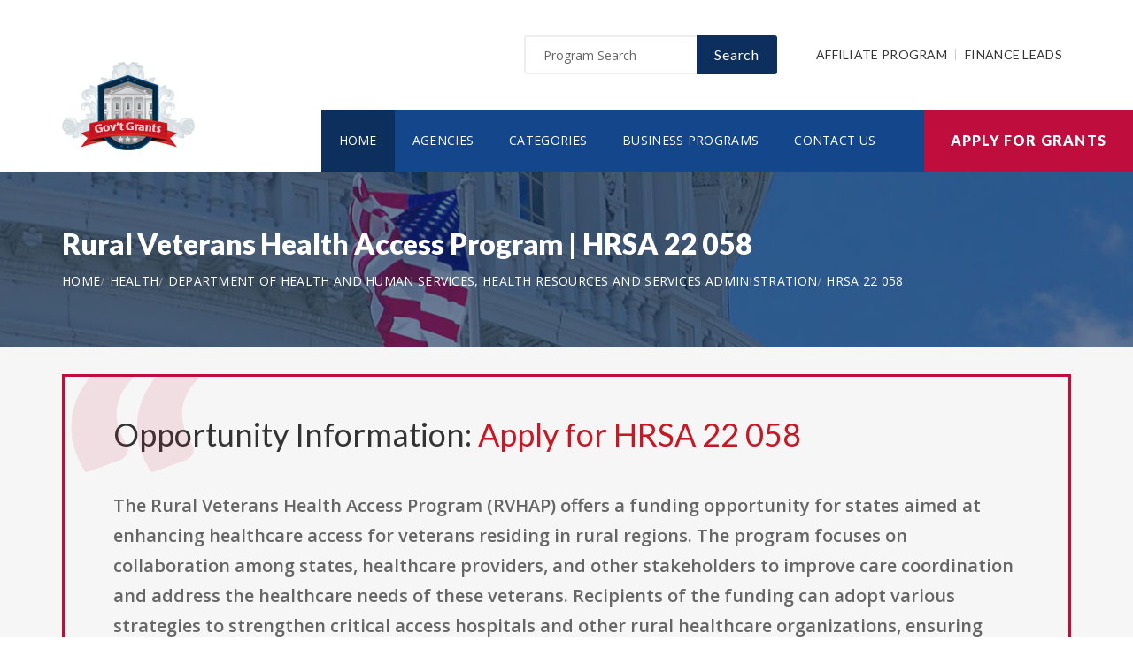

--- FILE ---
content_type: text/html; charset=UTF-8
request_url: https://www.availablegrants.info/opportunity/rural-veterans-health-access-program/57951
body_size: 7619
content:
<!doctype html>
<html lang="en">

<head>

  <!-- Google Web Fonts
  ================================================== -->

  <link href="https://fonts.googleapis.com/css?family=Open+Sans:300,400,600,700,800%7CLato:300,400,700,900" rel="stylesheet">

  <!-- Basic Page Needs
  ================================================== -->

  <base href="https://www.availablegrants.info/">
  <title>Rural Veterans Health Access Program | HRSA 22 058</title>
  
  <!--meta info-->
  <meta charset="utf-8">
  <meta name="author" content="www.availablegrants.info">
  <meta name="keywords" content="">
  <meta name="description" content="Learn and Apply for Government Funding Opportunity: Rural Veterans Health Access Program">
  <link rel="canonical" href="https://www.availablegrants.info/opportunity/rural-veterans-health-access-program/57951" />
  <!-- Mobile Specific Metas
  ================================================== -->
  <meta name="viewport" content="width=device-width, initial-scale=1.0, maximum-scale=1.0, user-scalable=no">

  <!-- Vendor CSS
  ============================================ -->
  
  <link rel="stylesheet" href="v2/font/linea-basic/styles.css">
  <link rel="stylesheet" href="v2/font/linea-ecommerce/styles.css">
  <link rel="stylesheet" href="v2/font/linea-arrows/styles.css">
  <link rel="stylesheet" href="v2/plugins/fancybox/jquery.fancybox.css">
  <link rel="stylesheet" href="v2/plugins/revolution/css/settings.css">
  <link rel="stylesheet" href="v2/plugins/revolution/css/layers.css">
  <link rel="stylesheet" href="v2/plugins/revolution/css/navigation.css">

  <!-- CSS theme files
  ============================================ -->
  <link rel="stylesheet" href="v2/css/bootstrap.min.css">
  <link rel="stylesheet" href="v2/css/fontello.css">
  <link rel="stylesheet" href="v2/css/owl.carousel.css">
  <link rel="stylesheet" href="v2/css/style.css">
  <link rel="stylesheet" href="v2/css/responsive.css">


    <meta property='og:title' content='Rural Veterans Health Access Program | HRSA 22 058'/>
    <meta property='og:type' content='article'/>
    <meta property='og:url' content='https://www.availablegrants.info/opportunity/rural-veterans-health-access-program/57951'/>
    <meta property='og:image' content='https://www.availablegrants.info/images/logo_top.png'/>
    <meta property='og:site_name' content='AVAILABLEGRANTS.INFO'/>
    <meta property='og:description' content='Learn and Apply for Government Funding Opportunity: Rural Veterans Health Access Program'/>
		
		<meta name='robots' content='index, follow'>
		
<link rel="shortcut icon" href="images/favicon.ico" type="image/x-icon">
<link rel="icon" href="images/favicon.ico" type="image/x-icon">

	<!--
<script async src="//pagead2.googlesyndication.com/pagead/js/adsbygoogle.js"></script>
<script>
  (adsbygoogle = window.adsbygoogle || []).push({
    google_ad_client: "ca-pub-7491980484785142",
    enable_page_level_ads: true
  });
</script>
-->

</head>

<body>
<script>
window.addEventListener('mouseover', initLandbot, { once: true });
window.addEventListener('touchstart', initLandbot, { once: true });
var myLandbot;
function initLandbot() {
  if (!myLandbot) {
    var s = document.createElement('script');s.type = 'text/javascript';s.async = true;
    s.addEventListener('load', function() {
      var myLandbot = new Landbot.Livechat({
        configUrl: 'https://chats.landbot.io/v3/H-1190840-SWBK33D9X6YW7FXH/index.json',
      });
    });
    s.src = 'https://cdn.landbot.io/landbot-3/landbot-3.0.0.js';
    var x = document.getElementsByTagName('script')[0];
    x.parentNode.insertBefore(s, x);
  }
}
</script>
<div id="fb-root"></div>
<script>(function(d, s, id) {
  var js, fjs = d.getElementsByTagName(s)[0];
  if (d.getElementById(id)) return;
  js = d.createElement(s); js.id = id;
  js.src = "//connect.facebook.net/en_US/all.js#xfbml=1&appId=138342592886256";
  fjs.parentNode.insertBefore(js, fjs);
}(document, 'script', 'facebook-jssdk'));</script>

  <div class="loader"></div>


  <!-- - - - - - - - - - - - - - Wrapper - - - - - - - - - - - - - - - - -->

  <div id="wrapper" class="wrapper-container">

    <!-- - - - - - - - - - - - - Mobile Menu - - - - - - - - - - - - - - -->

    <nav id="mobile-advanced" class="mobile-advanced"></nav>

    <!-- - - - - - - - - - - - - - Header - - - - - - - - - - - - - - - - -->

    <header id="header" class="sticky-header header-3">

      <!-- top-header -->

      <div class="top-header">

        <div class="container">
          
          <div class="row">
            
            <div class="col-lg-3">
              
              <!-- logo -->

              <div class="logo-wrap">

                <a href="https://www.availablegrants.info" class="logo"><img src="v2/images/logo_top.png" alt="Government Grants"></a>

              </div>

            </div>
            <div class="col-lg-9">

              <div class="page-options">
                
                <div class="join-us style-3">
                  
                  <div class="newslatter">
                    <form class="join-form" action='search' method='post'>
                      <button type="submit" class="btn btn-style-4 f-right">Search</button>
                      <div class="input-holder">
                        <input type="text" name="query" placeholder="Program Search" value="" onfocus="this.value = '';" onblur="if (this.value == '') {this.value = 'Funding Number Search';}">
                      </div>
                    </form>
                  </div>


                </div>

                <div class="lang-section">
                   <a href='https://www.usgrants.org/affiliate-program'>Affiliate Program</a>
                  <a href='https://www.usgrants.org/finance-leads.html'>Finance Leads</a>
                </div>
                

                
              </div>
              
              <!--main menu-->

              <div class="menu-holder">
                
                <div class="menu-wrap">

                  <div class="nav-item">
                    
                    <!-- - - - - - - - - - - - - - Navigation - - - - - - - - - - - - - - - - -->

                    <nav id="main-navigation" class="main-navigation">
                      <ul id="menu" class="clearfix">
                        <li class="current"><a href="https://www.availablegrants.info">Home</a></li>
                        <li class=""><a href="https://www.availablegrants.info/agency">Agencies</a></li>
                        <li class=""><a href="https://www.availablegrants.info/category">Categories</a></li>
                        <li class=""><a href="https://www.availablegrants.info/business">Business Programs</a></li>
                        <li class=""><a href="https://www.availablegrants.info/contact">Contact Us</a></li>
                      </ul>
                    </nav>

                    <!-- - - - - - - - - - - - - end Navigation - - - - - - - - - - - - - - - -->

                  </div>

                </div>

              </div>

            </div>

          </div>
        </div>


        <a href="https://www.availablegrants.info/apply" class="btn btn-style-6 btn-big">Apply for Grants</a>




      </div>
      
    </header>

    <!-- - - - - - - - - - - - - end Header - - - - - - - - - - - - - - - -->

    <div class="breadcrumbs-wrap" data-bg="v2/images/1920x200.jpg">

      <div class="container">
        
        <h1 class="page-title" style="font-size:2em;">Rural Veterans Health Access Program | HRSA 22 058</h1>

    <!-- - - - - - - - - - - - - - Breadcrumbs - - - - - - - - - - - - - - - - -->



        <ul class="breadcrumbs">
<li><a href='https://www.availablegrants.info' style='color:#ffffff;'>Home</a></li><li><a href='https://www.availablegrants.info/category/health' style='color:#ffffff;'>Health</a></li><li><a href='https://www.availablegrants.info/agency/department-of-health-and-human-services-health-resources-and-services-administration' style='color:#ffffff;'>Department of Health and Human Services, Health Resources and Services Administration</a></li><li><a href='https://www.availablegrants.info/opportunity/rural-veterans-health-access-program/57951' style='color:#ffffff;'>HRSA 22 058</a></li>        </ul>

    <!-- - - - - - - - - - - - - end Breadcrumbs - - - - - - - - - - - - - - - -->

      </div>

    </div>

    <!-- - - - - - - - - - - - - - Content - - - - - - - - - - - - - - - - -->

    <div id="content">
      
      <div class="page-section-bg type2" style="padding-top:30px;">
        
        <div class="container">
          
          <div class="">



<div class='blockquote-holder with-bg style-2'>
                <blockquote>

<h3 class='section-title'>Opportunity Information: <a href='apply' style='color:#c71925;'>Apply for HRSA 22 058</a></h3>

		<p>The Rural Veterans Health Access Program (RVHAP) offers a funding opportunity for states aimed at enhancing healthcare access for veterans residing in rural regions. The program focuses on collaboration among states, healthcare providers, and other stakeholders to improve care coordination and address the healthcare needs of these veterans. Recipients of the funding can adopt various strategies to strengthen critical access hospitals and other rural healthcare organizations, ensuring they can effectively serve the veteran population. Additionally, the program enables awardees to help healthcare providers connect with the Department of Veterans Affairs to facilitate coordinated care through both community resources and the VA system.</p>

<ul class='custom-list type-2'>
<li>The <a href='https://www.availablegrants.info/agency/department-of-health-and-human-services-health-resources-and-services-administration' style='color:#c71925;'><b>Department of Health and Human Services, Health Resources and Services Administration</b></a> in the health sector is offering a public funding opportunity titled "<b>Rural Veterans Health Access Program</b>" and is now available to receive applicants.</li><li>Interested and eligible applicants and submit their applications by referencing the CFDA number(s): <b>93.241</b>.</li><li>This funding opportunity was created on Sep 09, 2021.</li><li>Applicants must submit their applications by Dec 10, 2021. (Agency may still review applications by suitable applicants for the remaining/unused allocated funding in 2026.)</li><li>Each selected applicant is eligible to receive up to $300,000.00 in funding.</li><li>The number of recipients for this funding is limited to 3 candidate(s).</li><li>Eligible applicants include: Others (see text field entitled Additional Information on Eligibility for clarification).</li></ul>

<a href='apply' class='btn btn-style-3'>Apply for HRSA 22 058</a>
<p class='text-size-big' style='width:100%;padding-top:20px;'>[Watch] Creating a grant proposal using the step-by-step wizard inside the applicant portal:</p>
<video controls style='width:100%;max-width:800px;margin-top:20px;'>
<source src='https://www.usgrants.org/videos/106. Opportunity Application.mp4?t=20221030' type='video/mp4'>
Your browser does not support the video tag.
</video>
		</blockquote>
</div>

Browse more business programs for <a href='https://www.availablegrants.info/business/veteran-support-organizations' style='color:#c71925;'>Veteran Support Organizations</a><br><br>Browse more opportunities from the same agency: <a href='https://www.availablegrants.info/agency/department-of-health-and-human-services-health-resources-and-services-administration' style='color:#c71925;'>Department of Health and Human Services, Health Resources and Services Administration</a><br><br>Browse more opportunities from the same category: <a href='https://www.availablegrants.info/category/health' style='color:#c71925;'>Health</a><br><br>Next opportunity: <a href='https://www.availablegrants.info/opportunity/national-sea-grant-college-program-dean-john-a-knauss-marine-policy-fellowship/57990' style='color:#c71925;'>National Sea Grant College Program Dean John A. Knauss Marine Policy Fellowship</a><br><br>Previous opportunity: <a href='https://www.availablegrants.info/opportunity/lunar-surface-technology-research-lustr-opportunites/57728' style='color:#c71925;'>Lunar Surface Technology Research (LuSTR) Opportunites</a><br><br>
<h3 class='section-title'>Applicant Portal:</h3>


<p class='text-size-big'>Are you interested in learning about about how to apply for this government funding opportunity? You can create a free applicant account and receive instant access to our applicant portal that many business owners like you have benefited from.</p>

<a href='apply' class='btn btn-style-3'>Apply for HRSA 22 058</a>
<p>&nbsp;</p>

	
<h3 class='section-title'>Applicants also applied for:</h3>
<p class='text-size-big'>Applicants who have applied for this opportunity (HRSA 22 058) also looked into and applied for these:</p>
		<div class='table-type-1 style-2'><table>
<tr>
<th>Funding Opportunity</th>

</tr>
		
<tr>
<td><b>Primary Care Training and Enhancement - Physician Assistant Rural Training (PCTE-PAR) Program</b> <a href='apply' style='color:#c71925;'>Apply for HRSA 22 044</a><br><br>
Funding Number: HRSA 22 044
<br>Agency: Department of Health and Human Services, Health Resources and Services Administration <br>Category: Health
<br>Funding Amount: $300,000</td>
</tr>
			
<tr>
<td><b>E-Learning Collaborative for Sexual Violence and Intimate Partner Violence Prevention</b> <a href='apply' style='color:#c71925;'>Apply for CDC RFA CE22 2202</a><br><br>
Funding Number: CDC RFA CE22 2202
<br>Agency: Department of Health and Human Services, Centers for Disease Control - NCIPC <br>Category: Health
<br>Funding Amount: $345,000</td>
</tr>
			
<tr>
<td><b>Malawi - Moving Integrated, Quality Maternal, Newborn, Child Health and Family Planning and Reproductive Health (MNCH/FP/RH) Services  to Scale (MOMENTUM)</b> <a href='apply' style='color:#c71925;'>Apply for 7200AA19APS00002 05</a><br><br>
Funding Number: 7200AA19APS00002 05
<br>Agency: Agency for International Development, Malawi USAID-Lilongwe <br>Category: Health
<br>Funding Amount: $52,000,000</td>
</tr>
			
<tr>
<td><b>Public Health System Recovery and Resilience Activity</b> <a href='apply' style='color:#c71925;'>Apply for 72012121RFA00004</a><br><br>
Funding Number: 72012121RFA00004
<br>Agency: Agency for International Development, Ukraine USAID-Kiev <br>Category: Health
<br>Funding Amount: $45,000,000</td>
</tr>
			
<tr>
<td><b>Comprehensive High-Impact HIV Prevention Programs for Young Men of Color Who Have Sex with Men and Young Transgender Persons of Color</b> <a href='apply' style='color:#c71925;'>Apply for CDC RFA PS22 2203</a><br><br>
Funding Number: CDC RFA PS22 2203
<br>Agency: Department of Health and Human Services, Centers for Disease Control - NCHHSTP <br>Category: Health
<br>Funding Amount: Case Dependent</td>
</tr>
			
<tr>
<td><b>USAID&#8217;s Adolescent Reproductive Health (ARH)</b> <a href='apply' style='color:#c71925;'>Apply for 72036721RFA00005</a><br><br>
Funding Number: 72036721RFA00005
<br>Agency: Agency for International Development <br>Category: Health
<br>Funding Amount: $35,000,000</td>
</tr>
			
<tr>
<td><b>World Trade Center Health Research related to WTC Survivors (U01-No Applications with Responders Accepted)</b> <a href='apply' style='color:#c71925;'>Apply for RFA OH 22 004</a><br><br>
Funding Number: RFA OH 22 004
<br>Agency: Department of Health and Human Services, Centers for Disease Control and Prevention - ERA <br>Category: Health
<br>Funding Amount: $600,000</td>
</tr>
			
<tr>
<td><b>Graduate Psychology Education Program</b> <a href='apply' style='color:#c71925;'>Apply for HRSA 22 043</a><br><br>
Funding Number: HRSA 22 043
<br>Agency: Department of Health and Human Services, Health Resources and Services Administration <br>Category: Health
<br>Funding Amount: $450,000</td>
</tr>
			
<tr>
<td><b>Ryan White HIV/AIDS Program Part C Early Intervention Services Program: New Geographic Service Areas</b> <a href='apply' style='color:#c71925;'>Apply for HRSA 22 016</a><br><br>
Funding Number: HRSA 22 016
<br>Agency: Department of Health and Human Services, Health Resources and Services Administration <br>Category: Health
<br>Funding Amount: Case Dependent</td>
</tr>
			
<tr>
<td><b>Ryan White HIV/AIDS Program Part C Early Intervention Services Program: Limited Existing Geographic Service Areas</b> <a href='apply' style='color:#c71925;'>Apply for HRSA 22 017</a><br><br>
Funding Number: HRSA 22 017
<br>Agency: Department of Health and Human Services, Health Resources and Services Administration <br>Category: Health
<br>Funding Amount: Case Dependent</td>
</tr>
			
<tr>
<td><b>Family-to-Family Health Information Centers</b> <a href='apply' style='color:#c71925;'>Apply for HRSA 22 069</a><br><br>
Funding Number: HRSA 22 069
<br>Agency: Department of Health and Human Services, Health Resources and Services Administration <br>Category: Health
<br>Funding Amount: Case Dependent</td>
</tr>
			
<tr>
<td><b>Fiscal Year 2022 Ending the HIV Epidemic &#8211; Primary Care HIV Prevention</b> <a href='apply' style='color:#c71925;'>Apply for HRSA 22 104</a><br><br>
Funding Number: HRSA 22 104
<br>Agency: Department of Health and Human Services, Health Resources and Services Administration <br>Category: Health
<br>Funding Amount: Case Dependent</td>
</tr>
			
<tr>
<td><b>Countywide Sanitation Activity</b> <a href='apply' style='color:#c71925;'>Apply for 72066922RFA00001</a><br><br>
Funding Number: 72066922RFA00001
<br>Agency: Agency for International Development, Liberia USAID-Monrovia <br>Category: Health
<br>Funding Amount: $30,000,000</td>
</tr>
			
<tr>
<td><b>Maternal, Neo-Natal and Child Health &amp; Family Planning (MnCH/FP)</b> <a href='apply' style='color:#c71925;'>Apply for RFI 613 22 000001</a><br><br>
Funding Number: RFI 613 22 000001
<br>Agency: Agency for International Development, Zimbabwe USAID-Harare <br>Category: Health
<br>Funding Amount: Case Dependent</td>
</tr>
			
<tr>
<td><b>State Loan Repayment Program (SLRP)</b> <a href='apply' style='color:#c71925;'>Apply for HRSA 22 048</a><br><br>
Funding Number: HRSA 22 048
<br>Agency: Department of Health and Human Services, Health Resources and Services Administration <br>Category: Health
<br>Funding Amount: Case Dependent</td>
</tr>
			
<tr>
<td><b>Community-Led Monitoring (CLM)</b> <a href='apply' style='color:#c71925;'>Apply for 0032021</a><br><br>
Funding Number: 0032021
<br>Agency: Department of State, U.S. Mission to Zimbabwe <br>Category: Health
<br>Funding Amount: $26,500</td>
</tr>
			
<tr>
<td><b>Vector-Borne Disease Regional Centers of Excellence</b> <a href='apply' style='color:#c71925;'>Apply for RFA CK 22 005</a><br><br>
Funding Number: RFA CK 22 005
<br>Agency: Department of Health and Human Services, Centers for Disease Control and Prevention - ERA <br>Category: Health
<br>Funding Amount: $2,000,000</td>
</tr>
			
<tr>
<td><b>Nurse Faculty Loan Program (NFLP)</b> <a href='apply' style='color:#c71925;'>Apply for HRSA 22 047</a><br><br>
Funding Number: HRSA 22 047
<br>Agency: Department of Health and Human Services, Health Resources and Services Administration <br>Category: Health
<br>Funding Amount: Case Dependent</td>
</tr>
			
<tr>
<td><b>Rural Communities Opioid Response Program-Implementation</b> <a href='apply' style='color:#c71925;'>Apply for HRSA 22 057</a><br><br>
Funding Number: HRSA 22 057
<br>Agency: Department of Health and Human Services, Health Resources and Services Administration <br>Category: Health
<br>Funding Amount: Case Dependent</td>
</tr>
			
<tr>
<td><b>Ryan White HIV/AIDS Program (RWHAP) Access, Care, and Engagement Technical Assistance Center (ACE TA Center)</b> <a href='apply' style='color:#c71925;'>Apply for HRSA 22 024</a><br><br>
Funding Number: HRSA 22 024
<br>Agency: Department of Health and Human Services, Health Resources and Services Administration <br>Category: Health
<br>Funding Amount: Case Dependent</td>
</tr>
			</table></div>
<p>&nbsp;</p>
<h3 class='section-title'>Grant application guides and resources</h3>

<p class='text-size-big'>It is always free to apply for government grants. However the process may be very complex depending on the funding opportunity you are applying for. Let us help you!</p>

<a href="apply" class="btn btn-style-3">Apply for Grants</a>



<p>&nbsp;</p>

<div class='blockquote-holder style-2'>
<blockquote>
<h3 class='section-title'>Inside Our Applicants Portal</h3>
<ul class='custom-list type-2'>
<li><b>Grants Repository</b> - Access current and historic funding opportunities with ease. Thousands of funding opportunities are published every week. We can help you sort through the database and find the eligible ones to apply for.</li>
<li><b>Applicant Video Guides</b> - The grant application process can be challenging to follow. We can help you with intuitive video guides to speed up the process and eliminate errors in submissions.</li>
<li><b>Grant Proposal Wizard</b> - We have developed a network of private funding organizations and investors across the United States. We can reach out and submit your proposal to these contacts to maximize your chances of getting the funding you need.</li>
</ul>
<a href='apply' class='btn btn-style-3'>Access Applicants Portal</a>
</blockquote>
</div>

<p>&nbsp;</p>

<h3 class='section-title'>Premium leads for funding administrators, grant writers, and loan issuers</h3>

<p class='text-size-big'>Thousands of people visit our website for their funding needs every day. When a user creates a grant proposal and files for submission, we pass the information on to funding administrators, grant writers, and government loan issuers.</p>

<p class='text-size-big'>If you manage government grant programs, provide grant writing services, or issue personal or government loans, we can help you reach your audience.</p>

<a href='https://www.usgrants.org/finance-leads.html' class='btn btn-style-3'>Learn More</a>

<p>&nbsp;</p>
	
<p>&nbsp;</p>


<h3 class='section-title'>Request more information:</h3>
<p class='text-size-big'>Would you like to learn more about this funding opportunity, similar opportunities to "<b>HRSA 22 058</b>", eligibility, application service, and/or application tips? Submit an inquiry below:</p>
<p class='text-size-big'>Don't forget to <a href='https://www.usgrants.org/alerts/'><b>subscribe to our grant alerts</b></a> mailing list to receive weekly alerts on new and updated grant funding opportunities like this one in your email.</p>
<div class='join-us style-4'>
<form method='post' action='contact' class='join-form'>
<input type='hidden' name='type' value='funding-inquiry'>
<input type='hidden' name='title' value='Rural Veterans Health Access Program'>
<input type='hidden' name='funding-number' value='HRSA 22 058'>
			 <div class='register-top-grid'>

				 <div>
					<label>First Name</label>
					<input type='text' name='first_name'> 
				 </div>
				 <div>
					<label>Last Name</label>
					<input type='text' name='last_name'> 
				 </div>
				 <div>
					 <label>Email Address</label>
					 <input type='text' name='email'> 
				 </div>
				 <div>
					 <label>Phone Number</label>
					 <input type='text' name='phone'> 
				 </div>

			 </div>
<button type='submit' class='btn btn-style-4'>Request for More Information</button>

</form>
</div>
	


<p>&nbsp;</p>
<h3 class="section-title">Ask a Question:</h3>
<div class="fb-comments" data-href="https://www.availablegrants.info/opportunity/rural-veterans-health-access-program/57951" data-width="100%" data-num-posts="25" data-order-by="reverse_time"></div>

          </div>

        </div>

      </div>


    </div>

    <!-- - - - - - - - - - - - - end Content - - - - - - - - - - - - - - - -->

    <!-- - - - - - - - - - - - - - Footer - - - - - - - - - - - - - - - - -->

    <footer id="footer" class="footer-3">

      <div class="call-out join-us type2">
        
        <div class="container">

          <div class="row flex-row">
            <div class="col-md-6">
              
              <div class="bg-col-3">
                <div class="widget-events">
                  
                  <h5 class="event-title">Latest Grant Postings</h5>


                  <div class='event-item'>

                    <div class='event-info'>
                      <h6 class='event-link'><a href='https://www.availablegrants.info/opportunity/ovc-fy25-improving-outcomes-for-child-and-youth-victims-of-human-trafficking/96522'>OVC FY25 Improving Outcomes for Child and Youth Victims of Human Trafficking</a></h6>
                      <div class='event-info-item'>O OVC 2025 172523</div>
                    </div>
                  </div>

			
                  <div class='event-item'>

                    <div class='event-info'>
                      <h6 class='event-link'><a href='https://www.availablegrants.info/opportunity/apex-acceleratoroption-period-for-existing-award-recipients/95083'>APEX Accelerator-Option Period for Existing Award Recipients</a></h6>
                      <div class='event-info-item'>DOD2026APEXACCELERATORCLOSED</div>
                    </div>
                  </div>

			
                  <div class='event-item'>

                    <div class='event-info'>
                      <h6 class='event-link'><a href='https://www.availablegrants.info/opportunity/integrated-data-systems-amp-services/95060'>Integrated Data Systems &amp; Services</a></h6>
                      <div class='event-info-item'>25 544</div>
                    </div>
                  </div>

			


                  <a href="agency" class="info-btn">Browse Funding Agencies</a> &middot; 
                  <a href="category" class="info-btn">Browse Funding Categories</a>
                </div>
              </div>

            </div>
            <div class="col-md-6">

              <div class="row flex-row">
                <div class="col-sm-12">
                  
                  <div class="bg-col-4">
                    <h5>Weekly Grant Alerts</h5>
                    <p>Stay up to date via email on new and updated funding opportunities</p>
                      <a href='https://www.usgrants.org/alerts'><button class="btn btn-style-6 btn-big f-right" data-type="submit">Subscribe to Grant Alerts</button></a>
                  </div>

                </div>
                <div class="col-sm-12">
                  
                  <div class="bg-col-5">
                    <h5>Stay <br> Connected</h5>
                    <ul class="social-icons">

                      <li><a><i class="icon-facebook"></i></a></li>
                      <li><a><i class="icon-twitter"></i></a></li>
                      <li><a><i class="icon-instagram-5"></i></a></li>
                      <li><a><i class="icon-youtube-play"></i></a></li>
                      <li><a><i class="icon-flickr"></i></a></li>

                    </ul>
                  </div>

                </div>
              </div>

            </div>
          </div>

        </div>

      </div>

      <div class="main-footer">
        
        <div class="container">
        
          <div class="row">
             <div class="col-sm-6 col-xs-6">
              


              <div class="widget align-center">
                
                <div class="copyright">
                  
                  <div class="paid-by">About Our Website</div>
                  <p>Our website is an established government funding resource portal focused on providing legitimate information, resource, and help on government grants and federal funding. From year 2000 to date, We have become one of the largest and legitimate go-to resources for information on government grants.</p>

                </div>

              </div>

            </div>
            <div class="col-sm-6 col-xs-6">
              
              <div class="widget align-right">
                
                <div class="content-element3">

<a href="apply" class="btn btn-style-6 btn-big">Apply for Grants</a>




                </div>
                <p>Copyright &copy; 2000-2026 <a href='https://www.availablegrants.info'>www.availablegrants.info</a><br>This website is owned and operated by a private organization and is not affiliated with the United States government.</p>
                <a href="contact" class="link-text">Contact Us</a>

              </div>

            </div>
          </div>

        </div>
        
      </div>

    </footer>

    <!-- - - - - - - - - - - - - end Footer - - - - - - - - - - - - - - - -->

  </div>

  <!-- - - - - - - - - - - - end Wrapper - - - - - - - - - - - - - - -->

  <!-- JS Libs & Plugins
  ============================================ -->
  <script src="v2/js/libs/jquery.modernizr.js"></script>
  <script src="v2/js/libs/jquery-2.2.4.min.js"></script>
  <script src="v2/js/libs/jquery-ui.min.js"></script>
  <script src="v2/js/libs/retina.min.js"></script>
  <script src="v2/plugins/jquery.queryloader2.min.js"></script>
  <script src="v2/plugins/bootstrap.js"></script>


  <!-- JS theme files
  ============================================ -->
  <script src="v2/js/plugins.js"></script>
  <script src="v2/js/script.js"></script>
  
</body>
</html>

